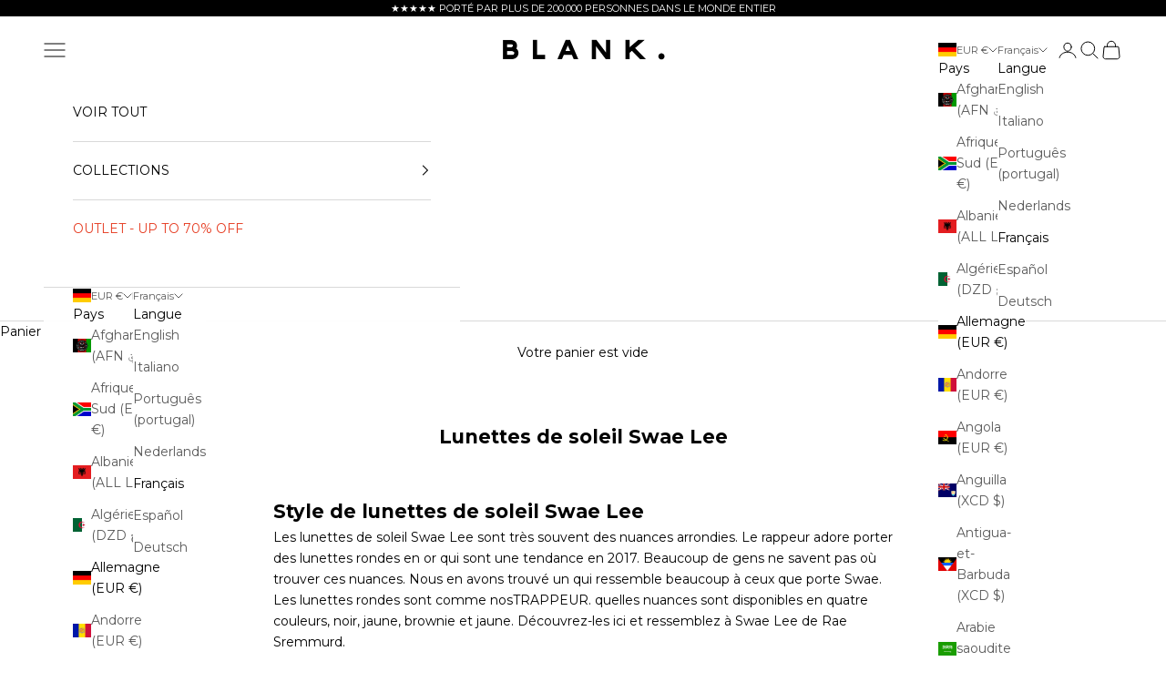

--- FILE ---
content_type: text/plain; charset=utf-8
request_url: https://d-ipv6.mmapiws.com/ant_squire
body_size: 172
content:
blank-sunglasses.com;019c1981-a9af-7037-9497-60d17f89badd:5c375346b48ae01856b8ce53b5b289b9679848b7